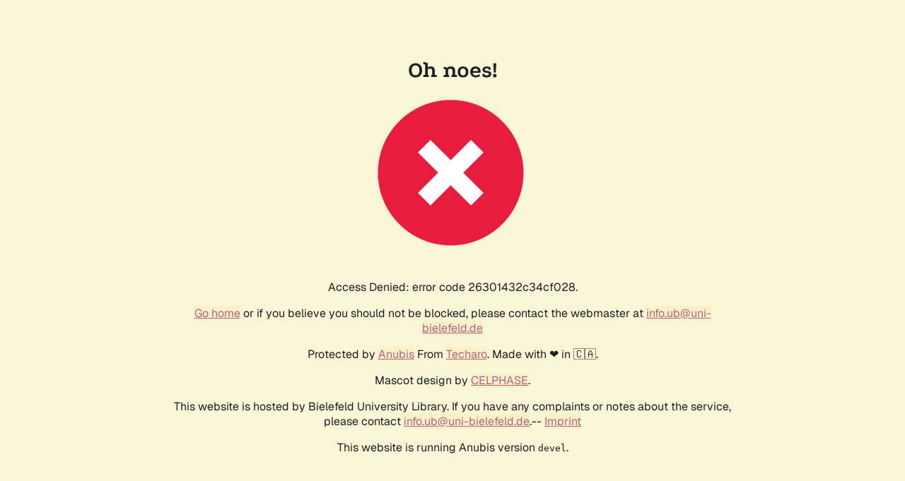

--- FILE ---
content_type: text/css; charset=utf-8
request_url: https://ds.ub.uni-bielefeld.de/.within.website/x/xess/xess.css?cachebuster=devel
body_size: 796
content:
:root {
  --body-sans-font: Geist, sans-serif;
  --body-preformatted-font: Iosevka Curly Iaso, monospace;
  --body-title-font: Podkova, serif;

  --background: #1d2021;
  --text: #f9f5d7;
  --text-selection: #d3869b;
  --preformatted-background: #3c3836;
  --link-foreground: #b16286;
  --link-background: #282828;
  --blockquote-border-left: 1px solid #bdae93;

  --progress-bar-outline: #b16286 solid 4px;
  --progress-bar-fill: #b16286;
}
@media (prefers-color-scheme: light) {
  :root {
    --background: #f9f5d7;
    --text: #1d2021;
    --text-selection: #d3869b;
    --preformatted-background: #ebdbb2;
    --link-foreground: #b16286;
    --link-background: #fbf1c7;
    --blockquote-border-left: 1px solid #655c54;
  }
}

@font-face {
  font-family: "Geist";
  font-style: normal;
  font-weight: 100 900;
  font-display: swap;
  src: url("./static/geist.woff2") format("woff2");
}

@font-face {
  font-family: "Podkova";
  font-style: normal;
  font-weight: 400 800;
  font-display: swap;
  src: url("./static/podkova.woff2") format("woff2");
}

@font-face {
  font-family: "Iosevka Curly";
  font-style: monospace;
  font-display: swap;
  src: url("./static/iosevka-curly.woff2") format("woff2");
}

main {
  font-family: var(--body-sans-font);
  max-width: 50rem;
  padding: 2rem;
  margin: auto;
}

::selection {
  background: var(--text-selection);
}

body {
  background: var(--background);
  color: var(--text);
}

body,
html {
  height: 100%;
  display: flex;
  justify-content: center;
  align-items: center;
  margin-left: auto;
  margin-right: auto;
}

.centered-div {
  text-align: center;
}

#status {
  font-variant-numeric: tabular-nums;
}

.centered-div {
  text-align: center;
}

#status {
  font-variant-numeric: tabular-nums;
}

#progress {
  display: none;
  width: min(20rem, 90%);
  height: 2rem;
  border-radius: 1rem;
  overflow: hidden;
  margin: 1rem 0 2rem;
  outline-offset: 2px;
  outline: var(--progress-bar-outline);
}

.bar-inner {
  background-color: var(--progress-bar-fill);
  height: 100%;
  width: 0;
  transition: width 0.25s ease-in;
}

@media (prefers-reduced-motion: no-preference) {
  .bar-inner {
    transition: width 0.25s ease-in;
  }
}

pre {
  background-color: var(--preformatted-background);
  padding: 1em;
  border: 0;
  font-family: var(--body-preformatted-font);
}

a,
a:active,
a:visited {
  color: var(--link-foreground);
  background-color: var(--link-background);
}

h1,
h2,
h3,
h4,
h5 {
  margin-bottom: 0.1rem;
  font-family: var(--body-title-font);
}

blockquote {
  border-left: var(--blockquote-border-left);
  margin: 0.5em 10px;
  padding: 0.5em 10px;
}

footer {
  text-align: center;
}
